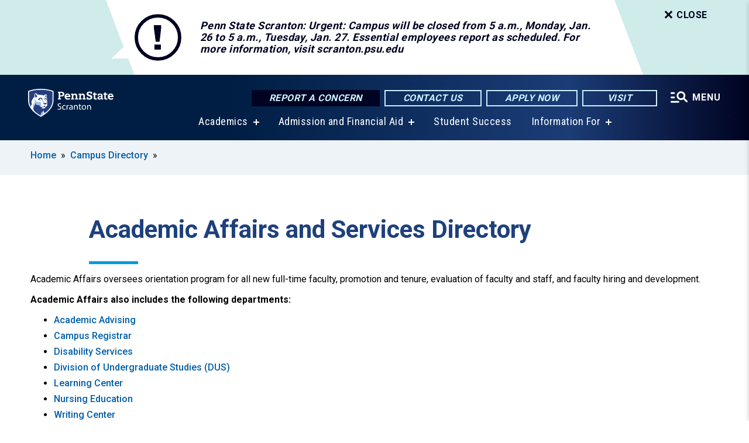

--- FILE ---
content_type: text/html; charset=UTF-8
request_url: https://scranton.psu.edu/directory/academic-affairs-and-services
body_size: 11177
content:
<!DOCTYPE html>
<html  lang="en" dir="ltr" prefix="content: http://purl.org/rss/1.0/modules/content/  dc: http://purl.org/dc/terms/  foaf: http://xmlns.com/foaf/0.1/  og: http://ogp.me/ns#  rdfs: http://www.w3.org/2000/01/rdf-schema#  schema: http://schema.org/  sioc: http://rdfs.org/sioc/ns#  sioct: http://rdfs.org/sioc/types#  skos: http://www.w3.org/2004/02/skos/core#  xsd: http://www.w3.org/2001/XMLSchema# ">
  <head>
    <meta charset="utf-8" />
<link rel="shortlink" href="https://scranton.psu.edu/directory/academic-affairs-and-services" />
<link rel="canonical" href="https://scranton.psu.edu/directory/academic-affairs-and-services" />
<meta property="og:site_name" content="Penn State Scranton" />
<meta property="og:url" content="https://scranton.psu.edu/directory/academic-affairs-and-services" />
<meta property="og:title" content="Academic Affairs and Services Directory" />
<meta name="Generator" content="Drupal 10 (https://www.drupal.org)" />
<meta name="MobileOptimized" content="width" />
<meta name="HandheldFriendly" content="true" />
<meta name="viewport" content="width=device-width, initial-scale=1.0" />
<meta property="description" content="Academic Affairs and Services Directory" />
<link rel="icon" href="/profiles/psucampus/themes/psu_sub/favicon.ico" type="image/vnd.microsoft.icon" />

    <title>Academic Affairs and Services Directory | Penn State Scranton</title>
    <link rel="stylesheet" media="all" href="/sites/scranton/files/css/css_Kf5fXoqt-KFO2bCVgvTTaf_GrCbz3QegUyqE8wLx-cA.css?delta=0&amp;language=en&amp;theme=psu_sub&amp;include=[base64]" />
<link rel="stylesheet" media="all" href="/sites/scranton/files/css/css_mXeg0PbWZDj-dOx_wGBfIOxG8PT2IPLxaKMrcHvnjQ0.css?delta=1&amp;language=en&amp;theme=psu_sub&amp;include=[base64]" />
<link rel="stylesheet" media="all" href="https://use.fontawesome.com/releases/v5.8.1/css/all.css" />

    
    <!-- Begin Google fonts -->
    <link href="//fonts.googleapis.com/css2?family=Roboto+Condensed:ital,wght@0,400;0,700;1,400;1,700&amp;family=Roboto+Slab:wght@100;300;400;500;700&amp;family=Roboto:wght@400;500;700;900&amp;family=Open+Sans:ital,wght@0,300;0,400;0,600;0,700;0,800;1,300;1,400;1,600;1,700;1,800" rel="stylesheet" />
    <!-- End Google fonts -->
    <!-- Google Tag Manager -->
    <script>(function(w,d,s,l,i){w[l]=w[l]||[];w[l].push({'gtm.start':
    new Date().getTime(),event:'gtm.js'});var f=d.getElementsByTagName(s)[0],
    j=d.createElement(s),dl=l!='dataLayer'?'&l='+l:'';j.async=true;j.src=
    '//www.googletagmanager.com/gtm.js?id='+i+dl;f.parentNode.insertBefore(j,f);
    })(window,document,'script','dataLayer','GTM-5PBZLJ  ');</script>
    <!-- End Google Tag Manager -->
  </head>
  <body class="path-directory has-glyphicons">
    <!-- Google Tag Manager (noscript) -->
    <noscript><iframe src="//www.googletagmanager.com/ns.html?id=GTM-5PBZLJ  "
    height="0" width="0" style="display:none;visibility:hidden"></iframe></noscript>
    <!-- End Google Tag Manager (noscript) -->
    <nav id="skip-link" aria-label="skip-link">
      <a href="#main-content" class="visually-hidden focusable skip-link">
        Skip to main content
      </a>
    </nav>
    
      <div class="dialog-off-canvas-main-canvas" data-off-canvas-main-canvas>
    
      <header>
    <div class="overlay"></div>
    <div class="header-wrap">
      <div id="alerts-wrap">
      </div>
      <nav id="navigation">
        <div class="container-psu-main">
          <div class="brand" id="brand">
            <a href="/" class="header-logo">
              <img src="/sites/scranton/files/logos/PSU_WSO_RGB_2C.svg" alt="Penn State Scranton" title="" id="header-logo">
            </a>
            <div class="header-buttons">
              <div class="btn-wrap">
                <a href="https://universityethics.psu.edu/reporting-at-penn-state" class="button hotline-button">Report a Concern</a>
                                    
        <a href="https://scranton.psu.edu/contact-us" class="button gradient-button cta-button">Contact Us</a>
        <a href="https://admissions.psu.edu/apply/" class="button gradient-button cta-button">Apply Now</a>
        <a href="https://scranton.psu.edu/visit-us" class="button gradient-button cta-button">Visit</a>
  


                                <div class="more-menu-buttons">
                  <button class="hamburger hamburger--arrow-r open-dialog" type="button">
                    <span class="hamburger-box">
                      <svg role="img" aria-label="Expand menu" viewBox="0 0 24 24" xmlns="http://www.w3.org/2000/svg" xmlns:xlink="http://www.w3.org/1999/xlink"><title id="Icon-navSearch-:R4qlnaja:">navSearch icon</title><path fill="#fff" d="M3.02171 18.2822C2.73223 18.2822 2.48957 18.1843 2.29374 17.9885C2.09791 17.7927 2 17.55 2 17.2605C2 16.9711 2.09791 16.7284 2.29374 16.5326C2.48957 16.3367 2.73223 16.2388 3.02171 16.2388H11.1954C11.4849 16.2388 11.7275 16.3367 11.9234 16.5326C12.1192 16.7284 12.2171 16.9711 12.2171 17.2605C12.2171 17.55 12.1192 17.7927 11.9234 17.9885C11.7275 18.1843 11.4849 18.2822 11.1954 18.2822H3.02171ZM3.02171 13.1737C2.73223 13.1737 2.48957 13.0758 2.29374 12.8799C2.09791 12.6841 2 12.4415 2 12.152C2 11.8625 2.09791 11.6198 2.29374 11.424C2.48957 11.2282 2.73223 11.1303 3.02171 11.1303H6.08685C6.37633 11.1303 6.61899 11.2282 6.81482 11.424C7.01064 11.6198 7.10856 11.8625 7.10856 12.152C7.10856 12.4415 7.01064 12.6841 6.81482 12.8799C6.61899 13.0758 6.37633 13.1737 6.08685 13.1737H3.02171ZM3.02171 8.06513C2.73223 8.06513 2.48957 7.96722 2.29374 7.77139C2.09791 7.57556 2 7.33291 2 7.04342C2 6.75394 2.09791 6.51128 2.29374 6.31545C2.48957 6.11963 2.73223 6.02171 3.02171 6.02171H6.08685C6.37633 6.02171 6.61899 6.11963 6.81482 6.31545C7.01064 6.51128 7.10856 6.75394 7.10856 7.04342C7.10856 7.33291 7.01064 7.57556 6.81482 7.77139C6.61899 7.96722 6.37633 8.06513 6.08685 8.06513H3.02171ZM14.2605 15.2171C12.8472 15.2171 11.6424 14.719 10.6462 13.7229C9.65006 12.7267 9.15198 11.5219 9.15198 10.1086C9.15198 8.69519 9.65006 7.49042 10.6462 6.49425C11.6424 5.49808 12.8472 5 14.2605 5C15.6739 5 16.8787 5.49808 17.8748 6.49425C18.871 7.49042 19.3691 8.69519 19.3691 10.1086C19.3691 10.6024 19.2967 11.092 19.152 11.5773C19.0072 12.0626 18.7901 12.5096 18.5006 12.9183L21.719 16.1367C21.9063 16.324 22 16.5624 22 16.8519C22 17.1413 21.9063 17.3797 21.719 17.567C21.5317 17.7544 21.2933 17.848 21.0038 17.848C20.7143 17.848 20.4759 17.7544 20.2886 17.567L17.0702 14.3487C16.6616 14.6381 16.2146 14.8553 15.7292 15C15.2439 15.1447 14.7544 15.2171 14.2605 15.2171ZM14.2605 13.1737C15.112 13.1737 15.8357 12.8757 16.4317 12.2797C17.0277 11.6837 17.3257 10.96 17.3257 10.1086C17.3257 9.25713 17.0277 8.53342 16.4317 7.93742C15.8357 7.34142 15.112 7.04342 14.2605 7.04342C13.4091 7.04342 12.6854 7.34142 12.0894 7.93742C11.4934 8.53342 11.1954 9.25713 11.1954 10.1086C11.1954 10.96 11.4934 11.6837 12.0894 12.2797C12.6854 12.8757 13.4091 13.1737 14.2605 13.1737Z"></path></svg>
                    </span>
                    <span class="more-text">MENU</span>
                  </button>
                </div>
              </div>
            </div>
                              <ul class="main-nav">
          <li class="has-submenu title-xx-small">
            <a href="/academics" data-drupal-link-system-path="node/3184">Academics</a>
              <div class="dropdown-content">
          <div class="submenu-links">
            <ul>
                                      <li class="menu_link title-xx-small">
                                <a href="/academics/degrees/associate" data-drupal-link-system-path="node/1674">Associate Degrees</a>
              </li>
                                      <li class="menu_link title-xx-small">
                                <a href="/academics/degrees/bachelors" data-drupal-link-system-path="node/1675">Bachelor&#039;s Degrees</a>
              </li>
                                      <li class="menu_link title-xx-small">
                                <a href="/academics/degrees/2-plus-2-degree-plan" data-drupal-link-system-path="node/1694">2 + 2 Degree Plan</a>
              </li>
                                      <li class="menu_link title-xx-small">
                                <a href="/academics/degrees/graduate" data-drupal-link-system-path="node/18546">Graduate Programs</a>
              </li>
                                      <li class="menu_link title-xx-small">
                                <a href="/academics/minors-programs" data-drupal-link-system-path="node/1676">Minors</a>
              </li>
                                      <li class="menu_link title-xx-small">
                                <a href="/academics/support" data-drupal-link-system-path="node/3278">Academic Resources</a>
              </li>
                                      <li class="menu_link title-xx-small">
                                <a href="/academics/undergraduate-research" data-drupal-link-system-path="node/1685">Undergraduate Research</a>
              </li>
                                      <li class="menu_link title-xx-small">
                                <a href="/academics/special-programs" data-drupal-link-system-path="node/1684">Special Programs</a>
              </li>
                        </ul>
          </div>
        </div>
          </li>
          <li class="has-submenu title-xx-small">
            <a href="/admission" data-drupal-link-system-path="node/3194">Admission and Financial Aid</a>
              <div class="dropdown-content">
          <div class="submenu-links">
            <ul>
                                      <li class="menu_link title-xx-small">
                                <a href="/visit-us" data-drupal-link-system-path="node/3286">Admission Events</a>
              </li>
                                      <li class="menu_link title-xx-small">
                                <a href="/admission/first-year-students" data-drupal-link-system-path="node/1929">First-Year Students</a>
              </li>
                                      <li class="menu_link title-xx-small">
                                <a href="/admission/transfer-students" data-drupal-link-system-path="node/1942">Transfer</a>
              </li>
                                      <li class="menu_link title-xx-small">
                                <a href="/welcome-international-students" data-drupal-link-system-path="node/6996">International Students</a>
              </li>
                                      <li class="menu_link title-xx-small">
                                <a href="/admission/adult-learner" data-drupal-link-system-path="node/1928">Adult Learners</a>
              </li>
                                      <li class="menu_link title-xx-small">
                                <a href="/accepted" data-drupal-link-system-path="node/1910">Accepted Students</a>
              </li>
                                      <li class="menu_link title-xx-small">
                                <a href="/admission/high-school-programs" data-drupal-link-system-path="node/1913">High School Programs</a>
              </li>
                                      <li class="menu_link title-xx-small">
                                <a href="/admission/veteran-military-students" data-drupal-link-system-path="node/9696">Veterans and Military</a>
              </li>
                                      <li class="menu_link title-xx-small">
                                <a href="/tuition-and-financial-aid" data-drupal-link-system-path="node/3281">Tuition and Financial Aid</a>
              </li>
                        </ul>
          </div>
        </div>
          </li>
          <li class="nobtn title-xx-small">
            <a href="/student-success-resources" data-drupal-link-system-path="node/23656">Student Success</a>
          </li>
          <li class="has-submenu title-xx-small">
            <a href="">Information For</a>
              <div class="dropdown-content">
          <div class="submenu-links">
            <ul>
                                      <li class="menu_link title-xx-small">
                                <a href="/prospective-students" data-drupal-link-system-path="node/3317">Prospective Students</a>
              </li>
                                      <li class="menu_link title-xx-small">
                                <a href="/new-students" title="Information for New Students" data-drupal-link-system-path="node/13266">New Students</a>
              </li>
                                      <li class="menu_link title-xx-small">
                                <a href="/accepted" data-drupal-link-system-path="node/1910">Accepted Students</a>
              </li>
                                      <li class="menu_link title-xx-small">
                                <a href="/current-students" data-drupal-link-system-path="node/3309">Current Students</a>
              </li>
                                      <li class="menu_link title-xx-small">
                                <a href="/welcome-international-students" data-drupal-link-system-path="node/6996">International Students</a>
              </li>
                                      <li class="menu_link title-xx-small">
                                <a href="/parents-families" data-drupal-link-system-path="node/3319">Parents &amp; Families</a>
              </li>
                                      <li class="menu_link title-xx-small">
                                <a href="/alumni-and-friends" data-drupal-link-system-path="node/3313">Alumni &amp; Development</a>
              </li>
                                      <li class="menu_link title-xx-small">
                                <a href="/faculty-staff" data-drupal-link-system-path="node/3320">Faculty &amp; Staff</a>
              </li>
                                      <li class="menu_link title-xx-small">
                                <a href="/admission/veteran-military-students" data-drupal-link-system-path="node/9696">Veterans &amp;  Military</a>
              </li>
                                      <li class="menu_link title-xx-small">
                                <a href="/business-development-community-outreach" data-drupal-link-system-path="node/3325">Workforce &amp; Entrepreneurs</a>
              </li>
                        </ul>
          </div>
        </div>
          </li>
    </ul>


                      </div>
        </div>
      </nav>
    </div>
        <div class="dialog full-menu-wrap" role="dialog" aria-labelledby="dialog-title" aria-describedby="dialog-description" inert>
      <div id="dialog-title" class="sr-only">Full site navigation menu</div>
      <p id="dialog-description" class="sr-only">This dialog contains the full navigation menu for this site.</p>
      <nav class="full-menu">
        <a href="/" class="full-menu-mark"><img src="/sites/scranton/files/logos/PSU_WSO_RGB_2C_M.svg" alt="Penn State Scranton" title="" /></a>
        <button class="full-menu-close close-dialog icon-cancel" aria-label="Close Navigation"><span>Close</span></button>
                  <div class="search-block-form google-cse block block-search block-search-form-block" data-drupal-selector="search-block-form" novalidate="novalidate" id="block-search-form" role="search">
  
    
        
  <form block="block-search-form" action="/search/cse" method="get" id="search-block-form" accept-charset="UTF-8" class="search-form">
    <div class="form-item js-form-item form-type-search js-form-type-search form-item-keys js-form-item-keys form-no-label form-group">
      <label for="edit-keys" class="control-label sr-only">Search</label>
  
  
  <div class="input-group"><input title="Enter the terms you wish to search for." data-drupal-selector="edit-keys" class="form-search form-control" placeholder="Search" type="search" id="edit-keys" name="keys" value="" size="10" maxlength="128" /><span class="input-group-btn"><button type="submit" value="Search" class="button js-form-submit form-submit btn-primary btn icon-only"><span class="sr-only">Search</span><span class="icon glyphicon glyphicon-search" aria-hidden="true"></span></button></span></div>

  
  
      <div id="edit-keys--description" class="description help-block">
      Enter the terms you wish to search for.
    </div>
  </div>
<div class="form-actions form-group js-form-wrapper form-wrapper" data-drupal-selector="edit-actions" id="edit-actions"></div>

    <div class="search-type clearfix">
      <fieldset>
        <legend class="element-invisible">Search type:</legend>
        <div id="search-type" class="form-radios">
          <div class="form-item form-type-radio form-item-search-type">
            <input type="radio" id="-search-type-campussite" name="search_type" value="/search/cse"
              checked class="form-radio search-type-campussite">
            <label class="option" for="-search-type-campussite">Penn State Scranton</label>
          </div>
          <div class="form-item form-type-radio form-item-search-type">
            <input type="radio" id="-search-type-campus-people" name="search_type" value="/campus-directory/results"
               class="form-radio search-type-campus-people">
            <label class="option" for="-search-type-campus-people">Campus Directory </label>
          </div>
          <div class="form-item"></div>
          <div class="form-item form-type-radio form-item-search-type">
            <input type="radio" id="-search-type-wwwpsuedu" name="search_type" value="/search/all"
               class="form-radio search-type-wwwpsuedu">
            <label class="option" for="-search-type-wwwpsuedu">Penn State (all websites)</label>
          </div>
          <div class="form-item form-type-radio form-item-search-type">
            <input type="radio" id="-search-type-people" name="search_type" value="https://directory.psu.edu/?userId="
               class="form-radio search-type-people">
            <label class="option" for="-search-type-people">Penn State Directory </label>
          </div>
        </div>
      </fieldset>
    </div>
  </form>

  </div>

                <div class="cta-container">
          <div class="wrap-cta">
            <a href="https://universityethics.psu.edu/reporting-at-penn-state" class="button hotline-button">Report a Concern</a>
                          
        <a href="https://scranton.psu.edu/contact-us" class="button gradient-button cta-button">Contact Us</a>
        <a href="https://admissions.psu.edu/apply/" class="button gradient-button cta-button">Apply Now</a>
        <a href="https://scranton.psu.edu/visit-us" class="button gradient-button cta-button">Visit</a>
  


                      </div>
        </div>
                      <ul class="main-nav">
          <li class="has-submenu title-small">
            <a href="/penn-state-scranton" data-drupal-link-system-path="node/3199">This is Penn State Scranton</a>
              <div class="dropdown-content">
          <div class="submenu-links">
            <ul>
                                      <li class="menu_link title-xx-small">
                                <a href="/penn-state-scranton/chancellors-welcome" data-drupal-link-system-path="node/1653">Chancellor&#039;s Welcome</a>
              </li>
                                      <li class="menu_link title-xx-small">
                                <a href="/penn-state-scranton/campus-leadership" data-drupal-link-system-path="node/2155">Campus Leadership</a>
              </li>
                                      <li class="menu_link title-xx-small">
                                <a href="https://scranton.psu.edu/advisory-board">Advisory Board</a>
              </li>
                                      <li class="menu_link title-xx-small">
                                <a href="/penn-state-scranton/history" data-drupal-link-system-path="node/2153">Campus History</a>
              </li>
                                      <li class="menu_link title-xx-small">
                                <a href="/penn-state-scranton/economic-community-contribution" data-drupal-link-system-path="node/9426">Economic and Community Contribution</a>
              </li>
                                      <li class="menu_link title-xx-small">
                                <a href="/penn-state-scranton/mission-goals" data-drupal-link-system-path="node/2196">Mission and Goals</a>
              </li>
                                      <li class="menu_link title-xx-small">
                                <a href="/penn-state-scranton/quick-facts" data-drupal-link-system-path="node/2159">Quick Facts</a>
              </li>
                        </ul>
          </div>
        </div>
          </li>
          <li class="has-submenu title-small">
            <a href="/academics" data-drupal-link-system-path="node/3184">Academics</a>
              <div class="dropdown-content">
          <div class="submenu-links">
            <ul>
                                      <li class="menu_link title-xx-small">
                                <a href="/academics/degrees/bachelors" data-drupal-link-system-path="node/1675">Bachelor&#039;s Degrees</a>
              </li>
                                      <li class="menu_link title-xx-small">
                                <a href="/academics/degrees/associate" data-drupal-link-system-path="node/1674">Associate Degrees</a>
              </li>
                                      <li class="menu_link title-xx-small">
                                <a href="/academics/degrees/2-plus-2-degree-plan" data-drupal-link-system-path="node/1694">2+2 Degree Programs</a>
              </li>
                                      <li class="menu_link title-xx-small">
                                <a href="https://scranton.psu.edu/academics/degrees/graduate">Graduate Programs and Courses</a>
              </li>
                                      <li class="menu_link title-xx-small">
                                <a href="/academics/minors-programs" data-drupal-link-system-path="node/1676">Minors</a>
              </li>
                                      <li class="menu_link title-xx-small">
                                <a href="/academics/special-programs" data-drupal-link-system-path="node/1684">Special Programs</a>
              </li>
                                      <li class="menu_link title-xx-small">
                                <a href="/academics/support" data-drupal-link-system-path="node/3278">Academic Support</a>
              </li>
                                      <li class="menu_link title-xx-small">
                                <a href="/academics/undergraduate-research" data-drupal-link-system-path="node/1685">Undergraduate Research</a>
              </li>
                        </ul>
          </div>
        </div>
          </li>
          <li class="has-submenu title-small">
            <a href="/admission" title="Admissions" data-drupal-link-system-path="node/3194">Admission</a>
              <div class="dropdown-content">
          <div class="submenu-links">
            <ul>
                                      <li class="menu_link title-xx-small">
                                <a href="/admission/become-penn-stater" data-drupal-link-system-path="node/13746">Become a Penn Stater</a>
              </li>
                                      <li class="menu_link title-xx-small">
                                <a href="/admission/first-year-students" data-drupal-link-system-path="node/1929">First-Year Students</a>
              </li>
                                      <li class="menu_link title-xx-small">
                                <a href="/admission/transfer-students" data-drupal-link-system-path="node/1942">Transfer Students</a>
              </li>
                                      <li class="menu_link title-xx-small">
                                <a href="/welcome-international-students" data-drupal-link-system-path="node/6996">International Students</a>
              </li>
                                      <li class="menu_link title-xx-small">
                                <a href="/admission/adult-learner" data-drupal-link-system-path="node/1928">Adult Learners</a>
              </li>
                                      <li class="menu_link title-xx-small">
                                <a href="/admission/high-school-programs" data-drupal-link-system-path="node/1913">High School Programs</a>
              </li>
                                      <li class="menu_link title-xx-small">
                                <a href="/admission/veteran-military-students" data-drupal-link-system-path="node/9696">Veterans and Military</a>
              </li>
                                      <li class="menu_link title-xx-small">
                                <a href="/accepted" data-drupal-link-system-path="node/1910">Accepted Students</a>
              </li>
                        </ul>
          </div>
        </div>
          </li>
          <li class="has-submenu title-small">
            <a href="/tuition-and-financial-aid" data-drupal-link-system-path="node/3281">Tuition &amp; Financial Aid</a>
              <div class="dropdown-content">
          <div class="submenu-links">
            <ul>
                                      <li class="menu_link title-xx-small">
                                <a href="/financial-aid" data-drupal-link-system-path="node/2010">Financial Aid</a>
              </li>
                                      <li class="menu_link title-xx-small">
                                <a href="/financial-aid/scholarships-awards" data-drupal-link-system-path="node/1683">Scholarships and Awards</a>
              </li>
                                      <li class="menu_link title-xx-small">
                                <a href="/tuition-information" data-drupal-link-system-path="node/3342">Tuition Information</a>
              </li>
                                      <li class="menu_link title-xx-small">
                                <a href="/tuition-information/billing-and-payments" data-drupal-link-system-path="node/2199">Billing and Payments</a>
              </li>
                        </ul>
          </div>
        </div>
          </li>
          <li class="has-submenu title-small">
            <a href="/student-life" data-drupal-link-system-path="node/3300">Student Life</a>
              <div class="dropdown-content">
          <div class="submenu-links">
            <ul>
                                      <li class="menu_link title-xx-small">
                                <a href="/student-life/student-activities" data-drupal-link-system-path="node/2217">Activities and Events</a>
              </li>
                                      <li class="menu_link title-xx-small">
                                <a href="/student-life/student-activities/clubs-and-organizations" data-drupal-link-system-path="node/2271">Clubs and Organizations</a>
              </li>
                        </ul>
          </div>
        </div>
          </li>
          <li class="has-submenu title-small">
            <a href="/business-development-community-outreach" data-drupal-link-system-path="node/3325">Community Outreach</a>
              <div class="dropdown-content">
          <div class="submenu-links">
            <ul>
                                      <li class="menu_link title-xx-small">
                                <a href="/business-development-community-outreach/options/career-professional-development" data-drupal-link-system-path="node/2050">Career &amp; Professional Development</a>
              </li>
                                      <li class="menu_link title-xx-small">
                                <a href="/business-development-community-outreach/options/industry-focused" data-drupal-link-system-path="node/7936">Industry Focused Courses and Credentials</a>
              </li>
                                      <li class="menu_link title-xx-small">
                                <a href="/business-development-community-outreach/options/corporate-training" data-drupal-link-system-path="node/2051">Corporate Training Programs</a>
              </li>
                                      <li class="menu_link title-xx-small">
                                <a href="/business-development-community-outreach/options/certificate-programs" data-drupal-link-system-path="node/2042">Certificate Programs</a>
              </li>
                                      <li class="menu_link title-xx-small">
                                <a href="/business-development-community-outreach/options/youth-programs" data-drupal-link-system-path="node/2053">Youth Programs</a>
              </li>
                        </ul>
          </div>
        </div>
          </li>
          <li class="nobtn title-small">
            <a href="http://www.psuscrantonathletics.com/landing/index" target="_blank">Athletics</a>
          </li>
    </ul>


                <div class="links-menus">
          <div class="audience-menu">
                                      <h4 class="title-xx-small">Find Information For:</h4>
                
              <ul block="block-psu-sub-information-menu" class="menu">
              <li class="title-small">
        <a href="/prospective-students" data-drupal-link-system-path="node/3317">Prospective Students</a>
              </li>
          <li class="title-small">
        <a href="/new-students" title="Information for New Students" data-drupal-link-system-path="node/13266">New Students</a>
              </li>
          <li class="title-small">
        <a href="/accepted" data-drupal-link-system-path="node/1910">Accepted Students</a>
              </li>
          <li class="title-small">
        <a href="/current-students" data-drupal-link-system-path="node/3309">Current Students</a>
              </li>
          <li class="title-small">
        <a href="/welcome-international-students" data-drupal-link-system-path="node/6996">International Students</a>
              </li>
          <li class="title-small">
        <a href="/parents-families" data-drupal-link-system-path="node/3319">Parents &amp; Families</a>
              </li>
          <li class="title-small">
        <a href="/alumni-and-friends" data-drupal-link-system-path="node/3313">Alumni &amp; Development</a>
              </li>
          <li class="title-small">
        <a href="/faculty-staff" data-drupal-link-system-path="node/3320">Faculty &amp; Staff</a>
              </li>
          <li class="title-small">
        <a href="/admission/veteran-military-students" data-drupal-link-system-path="node/9696">Veterans &amp;  Military</a>
              </li>
          <li class="title-small">
        <a href="/business-development-community-outreach" data-drupal-link-system-path="node/3325">Workforce &amp; Entrepreneurs</a>
              </li>
          <li class="title-small">
        <a href="/business-development-community-outreach/options/youth-programs" data-drupal-link-system-path="node/2053">Youth Programs and Summer Camps</a>
              </li>
        </ul>
  



                      </div>
          <div class="helpful-links-menu">
                                      <h4 class="title-xx-small">Helpful Links</h4>
                
              <ul block="block-psu-sub-helpful-links-menu" class="menu">
              <li class="title-x-small">
        <a href="/bookstore" data-drupal-link-system-path="node/2168">Bookstore</a>
              </li>
          <li class="title-x-small">
        <a href="/events-and-calendars" data-drupal-link-system-path="node/2151">Campus Calendars</a>
              </li>
          <li class="title-x-small">
        <a href="/directions" data-drupal-link-system-path="node/2157">Campus Map and Directions to Campus</a>
              </li>
          <li class="title-x-small">
        <a href="/commencement-ceremonies" data-drupal-link-system-path="node/8361">Commencement 2026</a>
              </li>
          <li class="title-x-small">
        <a href="https://scranton.psu.edu/contact-us">Contact us</a>
              </li>
          <li class="title-x-small">
        <a href="/giving" data-drupal-link-system-path="node/2135">Giving</a>
              </li>
          <li class="title-x-small">
        <a href="/student-success-resources" data-drupal-link-system-path="node/23656">Student Success</a>
              </li>
          <li class="title-x-small">
        <a href="https://snitsupport.psu.edu/contact-sn-it-support/" target="_blank">Tech Support</a>
              </li>
          <li class="title-x-small">
        <a href="https://sites.psu.edu/scrantonviewbook/" target="_blank">Viewbook</a>
              </li>
        </ul>
  



                      </div>
        </div>
        <div class="social-menu">
                                <h4 class="title-x-small">Connect With Us</h4>
            <section id="block-header-social-media-block" class="block block-psucampus-core block-social-media-block clearfix">
  
    

      <div class="content social-icon-wrapper"><ul class="social-share-list"><li class="social-share-list__item"><a href="https://www.facebook.com/PennStateScranton/" class="prototype-icon prototype-icon-social-facebook" title="facebook"><span class="social-icon-text">facebook</span></a></li><li class="social-share-list__item"><a href="https://twitter.com/PennStateSN" class="prototype-icon prototype-icon-social-twitter" title="x (formally twitter)"><span class="social-icon-text">x (formally twitter)</span></a></li><li class="social-share-list__item"><a href="https://www.flickr.com/photos/pennstateworthingtonscranton/sets" class="prototype-icon prototype-icon-social-flickr" title="flickr"><span class="social-icon-text">flickr</span></a></li><li class="social-share-list__item"><a href="https://www.youtube.com/user/WorthingtonScranton" class="prototype-icon prototype-icon-social-youtube" title="youtube"><span class="social-icon-text">youtube</span></a></li><li class="social-share-list__item"><a href="https://www.instagram.com/pennstatescranton/" class="prototype-icon prototype-icon-social-instagram" title="instagram"><span class="social-icon-text">instagram</span></a></li></ul></div>
  </section>


                  </div>
      </nav>
    </div>
      </header>
  
  <section id="preface-outer-wrapper" class="outer-wrapper clearfix" role="main" aria-label="features">
    <div id="preface-layout" class="preface-layout inner-wrapper clearfix">
      <div id="preface-first" class="region--preface-first">
          <div class="region region-preface-first">
    <section id="block-psu-sub-breadcrumbs" class="block block-system block-system-breadcrumb-block">
        <ol class="breadcrumb">
          <li >
                  <a href="/">Home</a>
              </li>
          <li >
                  <a href="/campus-directory">Campus Directory</a>
              </li>
      </ol>

  </section>


  </div>

      </div>
    </div>
  </section>
  



    
  <div role="main" class="main-container container js-quickedit-main-content">
    <div id="main-layout" class="main-layout inner-wrapper clearfix">
      <div class="row main-layout-row">
                                              <div class="col-sm-12 no-sidebars" id="heading">
                <div class="region region-header">
    <div data-drupal-messages-fallback class="hidden"></div>
  <div id="page-title-wrapper" role="main" aria-label="title">
  
      <h1 class="page-header">Academic Affairs and Services Directory</h1>
    
</div>


  </div>

            </div>
                  
                        
        <section class="col-sm-12 no-sidebars">

                                              
                      
                                <a id="main-content"></a>
              <div class="region region-content">
      <div class="view view-directory-groups view-id-directory_groups view-display-id-not_grouped js-view-dom-id-bd09bfb0bcfc3bc2fd03a309bbecb87b79ab35ac8c657dbbe13eaee623c9a558">
  
    
          <div class="attachment attachment-before">
      <p>Academic Affairs oversees orientation program for all new full-time faculty, promotion and tenure, evaluation of faculty and staff, and faculty hiring and development.</p>

<p><strong>Academic Affairs also includes the following departments:</strong></p>

<ul title="Division of Undergraduate Studies">
	<li><a data-entity-substitution="canonical" data-entity-type="node" data-entity-uuid="2f44efcc-7655-4e0e-a327-a4af1e9c8d79" href="https://scranton.psu.edu/academic-advising">Academic Advising</a></li>
	<li><a href="https://scranton.psu.edu/registrar-and-records-office" title="Registrar's Office">Campus Registrar</a></li>
	<li><a data-entity-substitution="canonical" data-entity-type="node" data-entity-uuid="5de51369-7e2c-4b5c-b205-f5d66d9621a6" href="https://scranton.psu.edu/student-services/disability">Disability Services</a></li>
	<li><a href="https://scranton.psu.edu/division-undergraduate-studies" title="DUS office">Division of Undergraduate Studies (DUS)</a></li>
	<li><a href="https://scranton.psu.edu/learning-center" title="Learning Assistance Center">Learning Center</a></li>
	<li><a href="https://scranton.psu.edu/nursing">Nursing Education</a></li>
	<li><a data-entity-substitution="canonical" data-entity-type="node" data-entity-uuid="bfe7ff41-80bd-4f28-a2ba-077982f3e80b" href="https://scranton.psu.edu/writing-center">Writing Center</a></li>
</ul>

<p>Location: Room&nbsp;7, Dawson Building<br />
Phone: 570-963-2510</p>

    </div>
  
      <div class="view-content">
          <div class="views-view-grid horizontal cols-2 clearfix">
            <div class="views-row clearfix row-1">
                  <div class="views-col col-1">
<article about="/person/margret-hatch" class="node person node-person teaser clearfix">
  <div class="views-field views-field-field-image">
    <div class="field-content">
      
            <div class="field field--name-field-image field--type-image field--label-hidden field--item">  <img loading="lazy" src="/sites/scranton/files/styles/person_headshot/public/2025-09/meg-hatch-57.jpg?itok=UNjtF5WH" width="480" height="720" alt="smiling meg hatch" typeof="foaf:Image" class="img-responsive" />


</div>
      
    </div>
  </div>
  <div class="views-field views-field-title">
    <h2 class="field-content">
      <a href="/person/margret-hatch">
<span>Meg Hatch, PhD</span>
</a>
    </h2>
      </div>
  <div class="views-field views-field-person-role">
    <div class="field-content">
      
      <div class="field field--name-field-person-role field--type-entity-reference-revisions field--label-hidden field--items">
              <div class="field--item">  <div class="paragraph paragraph--type--person-role paragraph--view-mode--default">
          Interim Director of Academic Affairs, <a href="/directory/academic-affairs-and-services" class="directory-group-link">Academic Affairs and Services</a>
      </div>
</div>
              <div class="field--item">  <div class="paragraph paragraph--type--person-role paragraph--view-mode--default">
          Associate Professor, Biology
      </div>
</div>
              <div class="field--item">  <div class="paragraph paragraph--type--person-role paragraph--view-mode--default">
          Honors Program Coordinator
      </div>
</div>
              <div class="field--item"></div>
          </div>
  
    </div>
  </div>
  <div class="views-field views-field-email">
    <div class="field-content">
      
            <div class="field field--name-field-email field--type-email field--label-hidden field--item"><a href="/cdn-cgi/l/email-protection#dcb1b5b4edec9cacafa9f2b9b8a9"><span class="__cf_email__" data-cfemail="432e2a2b7273033330366d262736">[email&#160;protected]</span></a></div>
      
    </div>
  </div>
  <div class="views-field views-field-phone-number">
    <div class="field-content">
      
            <div class="field field--name-field-phone-number field--type-string field--label-hidden field--item"><div class="phone"><a href="tel:+1-570-963-2529 or 570-963-2510">570-963-2529 or 570-963-2510</a></div>
</div>
      
    </div>
  </div>
  <div class="views-field views-field-building-name">
    <div class="field-content">
      
            <div class="field field--name-field-building-name field--type-string field--label-hidden field--item"><div class="office-location">Dawson Building, 7</div>
</div>
      
    </div>
  </div>
</article>
</div>
                  <div class="views-col col-2">
<article about="/person/allison-burns" class="node person node-person teaser clearfix">
  <div class="views-field views-field-field-image">
    <div class="field-content">
      
            <div class="field field--name-field-image field--type-image field--label-hidden field--item">  <img loading="lazy" src="/sites/scranton/files/styles/person_headshot/public/burns.jpg?itok=gIQfky58" width="480" height="640" alt="Allison Burns" typeof="foaf:Image" class="img-responsive" />


</div>
      
    </div>
  </div>
  <div class="views-field views-field-title">
    <h2 class="field-content">
      <a href="/person/allison-burns">
<span>Allison Burns</span>
</a>
    </h2>
      </div>
  <div class="views-field views-field-person-role">
    <div class="field-content">
      
      <div class="field field--name-field-person-role field--type-entity-reference-revisions field--label-hidden field--items">
              <div class="field--item">  <div class="paragraph paragraph--type--person-role paragraph--view-mode--default">
          Campus Registrar, Academic Affairs
      </div>
</div>
          </div>
  
    </div>
  </div>
  <div class="views-field views-field-email">
    <div class="field-content">
      
            <div class="field field--name-field-email field--type-email field--label-hidden field--item"><a href="/cdn-cgi/l/email-protection#9bfaf7f9aaafabdbebe8eeb5feffee"><span class="__cf_email__" data-cfemail="d5b4b9b7e4e1e595a5a6a0fbb0b1a0">[email&#160;protected]</span></a></div>
      
    </div>
  </div>
  <div class="views-field views-field-phone-number">
    <div class="field-content">
      
    </div>
  </div>
  <div class="views-field views-field-building-name">
    <div class="field-content">
      
            <div class="field field--name-field-building-name field--type-string field--label-hidden field--item"><div class="office-location">Dawson Building, 8</div>
</div>
      
    </div>
  </div>
</article>
</div>
              </div>
          <div class="views-row clearfix row-2">
                  <div class="views-col col-1">
<article about="/person/antonia-cerda-bevan" class="node person node-person teaser clearfix">
  <div class="views-field views-field-field-image">
    <div class="field-content">
      
            <div class="field field--name-field-image field--type-image field--label-hidden field--item">  <img loading="lazy" src="/sites/scranton/files/styles/person_headshot/public/antonia-cerda-bevan.jpg?itok=o_79bybp" width="480" height="720" alt="headshot of smiling Antonia Cerda-Bevan" typeof="foaf:Image" class="img-responsive" />


</div>
      
    </div>
  </div>
  <div class="views-field views-field-title">
    <h2 class="field-content">
      <a href="/person/antonia-cerda-bevan">
<span>Antonia Cerda-Bevan</span>
</a>
    </h2>
      </div>
  <div class="views-field views-field-person-role">
    <div class="field-content">
      
      <div class="field field--name-field-person-role field--type-entity-reference-revisions field--label-hidden field--items">
              <div class="field--item">  <div class="paragraph paragraph--type--person-role paragraph--view-mode--default">
          Assistant Director, Academic Advising
      </div>
</div>
              <div class="field--item"></div>
          </div>
  
    </div>
  </div>
  <div class="views-field views-field-email">
    <div class="field-content">
      
            <div class="field field--name-field-email field--type-email field--label-hidden field--item"><a href="/cdn-cgi/l/email-protection#fc9d8a9fcac9cccfbc8c8f89d2999889"><span class="__cf_email__" data-cfemail="4524332673707576053536306b202130">[email&#160;protected]</span></a></div>
      
    </div>
  </div>
  <div class="views-field views-field-phone-number">
    <div class="field-content">
      
            <div class="field field--name-field-phone-number field--type-string field--label-hidden field--item"><div class="phone"><a href="tel:+1-570-963-2686">570-963-2686</a></div>
</div>
      
    </div>
  </div>
  <div class="views-field views-field-building-name">
    <div class="field-content">
      
            <div class="field field--name-field-building-name field--type-string field--label-hidden field--item"><div class="office-location">Hawk Student Success Center, Study Learning Center, 16</div>
</div>
      
    </div>
  </div>
</article>
</div>
                  <div class="views-col col-2">
<article about="/person/meghan-cruciani" class="node person node-person teaser clearfix">
  <div class="views-field views-field-field-image">
    <div class="field-content">
      
            <div class="field field--name-field-image field--type-image field--label-hidden field--item">  <img loading="lazy" src="/sites/scranton/files/styles/person_headshot/public/meghan-cruciani.jpg?itok=3yF3zwdQ" width="240" height="320" alt="headshot of Meghan Cruciani" typeof="foaf:Image" class="img-responsive" />


</div>
      
    </div>
  </div>
  <div class="views-field views-field-title">
    <h2 class="field-content">
      <a href="/person/meghan-cruciani">
<span>Meghan Cruciani</span>
</a>
    </h2>
      </div>
  <div class="views-field views-field-person-role">
    <div class="field-content">
      
      <div class="field field--name-field-person-role field--type-entity-reference-revisions field--label-hidden field--items">
              <div class="field--item">  <div class="paragraph paragraph--type--person-role paragraph--view-mode--default">
          Associate Director of Academic Advising, <a href="/directory/academic-affairs-and-services/academic-advising" class="directory-group-link">Academic Advising</a>
      </div>
</div>
              <div class="field--item"></div>
          </div>
  
    </div>
  </div>
  <div class="views-field views-field-email">
    <div class="field-content">
      
            <div class="field field--name-field-email field--type-email field--label-hidden field--item"><a href="/cdn-cgi/l/email-protection#cda0b5aefef88dbdbeb8e3a8a9b8"><span class="__cf_email__" data-cfemail="f39e8b90c0c6b3838086dd969786">[email&#160;protected]</span></a></div>
      
    </div>
  </div>
  <div class="views-field views-field-phone-number">
    <div class="field-content">
      
            <div class="field field--name-field-phone-number field--type-string field--label-hidden field--item"><div class="phone"><a href="tel:+1-570 963 2686 ">570 963 2686 </a></div>
</div>
      
    </div>
  </div>
  <div class="views-field views-field-building-name">
    <div class="field-content">
      
            <div class="field field--name-field-building-name field--type-string field--label-hidden field--item"><div class="office-location">Hawk Student Success Center, Study Learning Center, 20</div>
</div>
      
    </div>
  </div>
</article>
</div>
              </div>
          <div class="views-row clearfix row-3">
                  <div class="views-col col-1">
<article about="/person/blair-cutright" class="node person node-person teaser clearfix">
  <div class="views-field views-field-field-image">
    <div class="field-content">
      
            <div class="field field--name-field-image field--type-image field--label-hidden field--item">  <img loading="lazy" src="/sites/scranton/files/styles/person_headshot/public/2025-10/blair-cutright-img_9346-web.jpg?itok=uVcfv0Eo" width="480" height="720" alt="headshot of Blair Cutright" typeof="foaf:Image" class="img-responsive" />


</div>
      
    </div>
  </div>
  <div class="views-field views-field-title">
    <h2 class="field-content">
      <a href="/person/blair-cutright">
<span>Blair J. Cutright, MS</span>
</a>
    </h2>
      </div>
  <div class="views-field views-field-person-role">
    <div class="field-content">
      
      <div class="field field--name-field-person-role field--type-entity-reference-revisions field--label-hidden field--items">
              <div class="field--item">  <div class="paragraph paragraph--type--person-role paragraph--view-mode--default">
          Disability and Learning Services Specialist, <a href="/directory/academic-affairs-and-services/disability-services" class="directory-group-link">Disability Services</a>
      </div>
</div>
              <div class="field--item">  <div class="paragraph paragraph--type--person-role paragraph--view-mode--default">
          Interim Associate Director, <a href="/directory/academic-affairs-and-services/learning-writing-center" class="directory-group-link">Learning and Writing Center</a>
      </div>
</div>
          </div>
  
    </div>
  </div>
  <div class="views-field views-field-email">
    <div class="field-content">
      
            <div class="field field--name-field-email field--type-email field--label-hidden field--item"><a href="/cdn-cgi/l/email-protection#ccaea6affafffaf98cbcbfb9e2a9a8b9"><span class="__cf_email__" data-cfemail="a5c7cfc693969390e5d5d6d08bc0c1d0">[email&#160;protected]</span></a></div>
      
    </div>
  </div>
  <div class="views-field views-field-phone-number">
    <div class="field-content">
      
            <div class="field field--name-field-phone-number field--type-string field--label-hidden field--item"><div class="phone"><a href="tel:+1-570-963-2678">570-963-2678</a></div>
</div>
      
    </div>
  </div>
  <div class="views-field views-field-building-name">
    <div class="field-content">
      
            <div class="field field--name-field-building-name field--type-string field--label-hidden field--item"><div class="office-location">Hawk Student Success Center, Study Learning Center, 13</div>
</div>
      
    </div>
  </div>
</article>
</div>
                  <div class="views-col col-2">
<article about="/person/brittany-dougherty" class="node person node-person teaser clearfix">
  <div class="views-field views-field-field-image">
    <div class="field-content">
      
            <div class="field field--name-field-image field--type-image field--label-hidden field--item">  <img loading="lazy" src="/sites/scranton/files/styles/person_headshot/public/brittany-baronski-website.jpg?itok=uXO-54Gv" width="256" height="384" alt="smiling Brittany Dougherty headshot" typeof="foaf:Image" class="img-responsive" />


</div>
      
    </div>
  </div>
  <div class="views-field views-field-title">
    <h2 class="field-content">
      <a href="/person/brittany-dougherty">
<span>Brittany Dougherty</span>
</a>
    </h2>
      </div>
  <div class="views-field views-field-person-role">
    <div class="field-content">
      
      <div class="field field--name-field-person-role field--type-entity-reference-revisions field--label-hidden field--items">
              <div class="field--item">  <div class="paragraph paragraph--type--person-role paragraph--view-mode--default">
          Administrative Support Assistant, Academic Affairs
      </div>
</div>
              <div class="field--item"></div>
              <div class="field--item"></div>
          </div>
  
    </div>
  </div>
  <div class="views-field views-field-email">
    <div class="field-content">
      
            <div class="field field--name-field-email field--type-email field--label-hidden field--item"><a href="/cdn-cgi/l/email-protection#9bf9f0f9aeaea3afdbebe8eeb5feffee"><span class="__cf_email__" data-cfemail="e6848d84d3d3ded2a6969593c8838293">[email&#160;protected]</span></a></div>
      
    </div>
  </div>
  <div class="views-field views-field-phone-number">
    <div class="field-content">
      
            <div class="field field--name-field-phone-number field--type-string field--label-hidden field--item"><div class="phone"><a href="tel:+1-570-963-2689">570-963-2689</a></div>
</div>
      
    </div>
  </div>
  <div class="views-field views-field-building-name">
    <div class="field-content">
      
            <div class="field field--name-field-building-name field--type-string field--label-hidden field--item"><div class="office-location">Hawk Student Success Center, Study Learning Center, 17</div>
</div>
      
    </div>
  </div>
</article>
</div>
              </div>
          <div class="views-row clearfix row-4">
                  <div class="views-col col-1">
<article about="/person/karen-gallia" class="node person node-person teaser clearfix">
  <div class="views-field views-field-field-image">
    <div class="field-content">
      
            <div class="field field--name-field-image field--type-image field--label-hidden field--item">  <img loading="lazy" src="/sites/scranton/files/styles/person_headshot/public/2025-09/gallia-karen-480x587.png?itok=Cn80A8WY" width="480" height="587" alt="Karen Gallia headshot" typeof="foaf:Image" class="img-responsive" />


</div>
      
    </div>
  </div>
  <div class="views-field views-field-title">
    <h2 class="field-content">
      <a href="/person/karen-gallia">
<span>Karen Gallia</span>
</a>
    </h2>
      </div>
  <div class="views-field views-field-person-role">
    <div class="field-content">
      
      <div class="field field--name-field-person-role field--type-entity-reference-revisions field--label-hidden field--items">
              <div class="field--item">  <div class="paragraph paragraph--type--person-role paragraph--view-mode--default">
          Assistant to the Director of Academic Affairs, <a href="/directory/academic-affairs-and-services" class="directory-group-link">Academic Affairs and Services</a>
      </div>
</div>
              <div class="field--item"></div>
          </div>
  
    </div>
  </div>
  <div class="views-field views-field-email">
    <div class="field-content">
      
            <div class="field field--name-field-email field--type-email field--label-hidden field--item"><a href="/cdn-cgi/l/email-protection#e2898385d6d0a2929197cc878697"><span class="__cf_email__" data-cfemail="117a70762523516162643f747564">[email&#160;protected]</span></a></div>
      
    </div>
  </div>
  <div class="views-field views-field-phone-number">
    <div class="field-content">
      
            <div class="field field--name-field-phone-number field--type-string field--label-hidden field--item"><div class="phone"><a href="tel:+1-570-963-2507">570-963-2507</a></div>
</div>
      
    </div>
  </div>
  <div class="views-field views-field-building-name">
    <div class="field-content">
      
            <div class="field field--name-field-building-name field--type-string field--label-hidden field--item"><div class="office-location">Dawson Building, 7</div>
</div>
      
    </div>
  </div>
</article>
</div>
                  <div class="views-col col-2">
<article about="/person/suzanne-morgan" class="node person node-person teaser clearfix">
  <div class="views-field views-field-field-image">
    <div class="field-content">
      
            <div class="field field--name-field-image field--type-image field--label-hidden field--item">  <img loading="lazy" src="/sites/scranton/files/styles/person_headshot/public/morgan.jpg?itok=Yn56aLZa" width="480" height="640" alt="Morgan" typeof="foaf:Image" class="img-responsive" />


</div>
      
    </div>
  </div>
  <div class="views-field views-field-title">
    <h2 class="field-content">
      <a href="/person/suzanne-morgan">
<span>Suzanne Morgan</span>
</a>
    </h2>
      </div>
  <div class="views-field views-field-person-role">
    <div class="field-content">
      
      <div class="field field--name-field-person-role field--type-entity-reference-revisions field--label-hidden field--items">
              <div class="field--item">  <div class="paragraph paragraph--type--person-role paragraph--view-mode--default">
          Administrative Support Assistant, Academic Affairs
      </div>
</div>
          </div>
  
    </div>
  </div>
  <div class="views-field views-field-email">
    <div class="field-content">
      
            <div class="field field--name-field-email field--type-email field--label-hidden field--item"><a href="/cdn-cgi/l/email-protection#5d2e3f306f6d1d2d2e2873383928"><span class="__cf_email__" data-cfemail="b8cbdad58a88f8c8cbcd96dddccd">[email&#160;protected]</span></a></div>
      
    </div>
  </div>
  <div class="views-field views-field-phone-number">
    <div class="field-content">
      
            <div class="field field--name-field-phone-number field--type-string field--label-hidden field--item"><div class="phone"><a href="tel:+1-570-963-2512">570-963-2512</a></div>
</div>
      
    </div>
  </div>
  <div class="views-field views-field-building-name">
    <div class="field-content">
      
            <div class="field field--name-field-building-name field--type-string field--label-hidden field--item"><div class="office-location">Dawson Building, 7</div>
</div>
      
    </div>
  </div>
</article>
</div>
              </div>
          <div class="views-row clearfix row-5">
                  <div class="views-col col-1">
<article about="/person/jaime-mosher" class="node person node-person teaser clearfix">
  <div class="views-field views-field-field-image">
    <div class="field-content">
      
            <div class="field field--name-field-image field--type-image field--label-hidden field--item">  <img loading="lazy" src="/sites/scranton/files/styles/person_headshot/public/jaime-mosher-headshot.jpg?itok=PoJ865-8" width="480" height="720" alt="smiling headshot of jaime mosher" typeof="foaf:Image" class="img-responsive" />


</div>
      
    </div>
  </div>
  <div class="views-field views-field-title">
    <h2 class="field-content">
      <a href="/person/jaime-mosher">
<span>Jaime Mosher</span>
</a>
    </h2>
      </div>
  <div class="views-field views-field-person-role">
    <div class="field-content">
      
      <div class="field field--name-field-person-role field--type-entity-reference-revisions field--label-hidden field--items">
              <div class="field--item">  <div class="paragraph paragraph--type--person-role paragraph--view-mode--default">
          Writing Center Coordinator, <a href="/directory/academic-affairs-and-services/learning-writing-center" class="directory-group-link">Learning and Writing Center</a>
      </div>
</div>
              <div class="field--item">  <div class="paragraph paragraph--type--person-role paragraph--view-mode--default">
          Adjunct Lecturer, <a href="/directory/english" class="directory-group-link">English</a>
      </div>
</div>
          </div>
  
    </div>
  </div>
  <div class="views-field views-field-email">
    <div class="field-content">
      
            <div class="field field--name-field-email field--type-email field--label-hidden field--item"><a href="/cdn-cgi/l/email-protection#ee848285d8ddd9ddae9e9d9bc08b8a9b"><span class="__cf_email__" data-cfemail="0e646265383d393d4e7e7d7b206b6a7b">[email&#160;protected]</span></a></div>
      
    </div>
  </div>
  <div class="views-field views-field-phone-number">
    <div class="field-content">
      
            <div class="field field--name-field-phone-number field--type-string field--label-hidden field--item"><div class="phone"><a href="tel:+1-570-963-2678">570-963-2678</a></div>
</div>
      
    </div>
  </div>
  <div class="views-field views-field-building-name">
    <div class="field-content">
      
            <div class="field field--name-field-building-name field--type-string field--label-hidden field--item"><div class="office-location">Hawk Student Success Center, Study Learning Center, 14</div>
</div>
      
    </div>
  </div>
</article>
</div>
                  <div class="views-col col-2">
<article about="/person/sarah-tichenor" class="node person node-person teaser clearfix">
  <div class="views-field views-field-field-image">
    <div class="field-content">
      
            <div class="field field--name-field-image field--type-image field--label-hidden field--item">  <img loading="lazy" src="/sites/scranton/files/styles/person_headshot/public/tichenor_2.jpg?itok=zRW1ZaxX" width="450" height="618" alt="Sarah Tichenor" typeof="foaf:Image" class="img-responsive" />


</div>
      
    </div>
  </div>
  <div class="views-field views-field-title">
    <h2 class="field-content">
      <a href="/person/sarah-tichenor">
<span>Sarah Tichenor</span>
</a>
    </h2>
      </div>
  <div class="views-field views-field-person-role">
    <div class="field-content">
      
      <div class="field field--name-field-person-role field--type-entity-reference-revisions field--label-hidden field--items">
              <div class="field--item">  <div class="paragraph paragraph--type--person-role paragraph--view-mode--default">
          Assistant Registrar, Academic Affairs
      </div>
</div>
          </div>
  
    </div>
  </div>
  <div class="views-field views-field-email">
    <div class="field-content">
      
            <div class="field field--name-field-email field--type-email field--label-hidden field--item"><a href="/cdn-cgi/l/email-protection#9fecfcfdaea9a8dfefeceab1fafbea"><span class="__cf_email__" data-cfemail="6a1909085b5c5d2a1a191f440f0e1f">[email&#160;protected]</span></a></div>
      
    </div>
  </div>
  <div class="views-field views-field-phone-number">
    <div class="field-content">
      
    </div>
  </div>
  <div class="views-field views-field-building-name">
    <div class="field-content">
      
            <div class="field field--name-field-building-name field--type-string field--label-hidden field--item"><div class="office-location">Dawson Building, 8</div>
</div>
      
    </div>
  </div>
</article>
</div>
              </div>
      </div>

    </div>
  
          </div>

  </div>

                  </section>

                
                      </div>
    </div>
  </div>


<footer id="footer-outer-wrapper" role="contentinfo">
  <div id="footer-layout-main" class="footer-layout inner-wrapper clearfix">
    <div id="footer-main" class="footer region--footer">
      <div class="footer-campus-data">
        <div class="map">
                      <a href="/" id="footer-campus-map" class="footer-campus-map">
              <img src="/sites/scranton/files/logos/Scrantonfootermap.png" alt="Map of Pennsylvania showing Penn State&#039;s 24 locations with Penn State Worthington Scranton highlighted." title="" />
            </a>
                  </div>
        <div class="site-slogan body-x-small">
          <h3 class="org-name title-small">Penn State Scranton</h3>
          A full-service, four-year university conveniently located near Scranton, offering four-year degrees and the first two years of over 275 Penn State majors.&nbsp;

        </div>
        <div class="social">
                      <section id="block-social-media-block" class="block block-psucampus-core block-social-media-block clearfix">
  
    

      <div class="content social-icon-wrapper"><ul class="social-share-list"><li class="social-share-list__item"><a href="https://www.facebook.com/PennStateScranton/" class="prototype-icon prototype-icon-social-facebook" title="facebook"><span class="social-icon-text">facebook</span></a></li><li class="social-share-list__item"><a href="https://twitter.com/PennStateSN" class="prototype-icon prototype-icon-social-twitter" title="x (formally twitter)"><span class="social-icon-text">x (formally twitter)</span></a></li><li class="social-share-list__item"><a href="https://www.flickr.com/photos/pennstateworthingtonscranton/sets" class="prototype-icon prototype-icon-social-flickr" title="flickr"><span class="social-icon-text">flickr</span></a></li><li class="social-share-list__item"><a href="https://www.youtube.com/user/WorthingtonScranton" class="prototype-icon prototype-icon-social-youtube" title="youtube"><span class="social-icon-text">youtube</span></a></li><li class="social-share-list__item"><a href="https://www.instagram.com/pennstatescranton/" class="prototype-icon prototype-icon-social-instagram" title="instagram"><span class="social-icon-text">instagram</span></a></li></ul></div>
  </section>


                  </div>
        <div class="cta-container">
          <div class="wrap-cta">
                          
        <a href="https://scranton.psu.edu/contact-us" class="button gradient-button cta-button">Contact Us</a>
        <a href="https://admissions.psu.edu/apply/" class="button gradient-button cta-button">Apply Now</a>
        <a href="https://scranton.psu.edu/visit-us" class="button gradient-button cta-button">Visit</a>
  


                      </div>
        </div>
      </div>
      <div class="footer-menu">
                          <ul class="menu">
          <li class="title-x-small">
                <a href="/penn-state-scranton" data-drupal-link-system-path="node/3199">This is Penn State</a>
                  <ul inert>
                      <li class="title-xx-small">
                            <a href="/penn-state-scranton/chancellors-welcome" data-drupal-link-system-path="node/1653">Chancellor&#039;s Welcome</a>
            </li>
                      <li class="title-xx-small">
                            <a href="/penn-state-scranton/mission-goals" data-drupal-link-system-path="node/2196">Mission and Goals</a>
            </li>
                      <li class="title-xx-small">
                            <a href="/penn-state-scranton/quick-facts" data-drupal-link-system-path="node/2159">Quick Facts</a>
            </li>
                    </ul>
              </li>
          <li class="title-x-small">
                <a href="/academics" data-drupal-link-system-path="node/3184">Academics</a>
                  <ul inert>
                      <li class="title-xx-small">
                            <a href="/scranton-faculty-directory" data-drupal-link-system-path="node/3243">Faculty</a>
            </li>
                      <li class="title-xx-small">
                            <a href="/academics" data-drupal-link-system-path="node/3184">Degrees and Programs</a>
            </li>
                      <li class="title-xx-small">
                            <a href="/admission/high-school-programs" data-drupal-link-system-path="node/1913">High School Programs</a>
            </li>
                    </ul>
              </li>
          <li class="title-x-small">
                <a href="/admission" data-drupal-link-system-path="node/3194">Admission</a>
                  <ul inert>
                      <li class="title-xx-small">
                            <a href="https://admissions.psu.edu/apply/">Apply Now</a>
            </li>
                      <li class="title-xx-small">
                            <a href="/form/admission-information-request-form" data-drupal-link-system-path="node/3412">Request Information</a>
            </li>
                      <li class="title-xx-small">
                            <a href="/visit-us" data-drupal-link-system-path="node/3286">Visit Us</a>
            </li>
                    </ul>
              </li>
          <li class="title-x-small">
                <a href="/tuition-and-financial-aid" data-drupal-link-system-path="node/3281">Tuition &amp; Financial Aid</a>
                  <ul inert>
                      <li class="title-xx-small">
                            <a href="/tuition-information" data-drupal-link-system-path="node/3342">Tuition &amp; Fees</a>
            </li>
                      <li class="title-xx-small">
                            <a href="/financial-aid" data-drupal-link-system-path="node/2010">Financial Aid</a>
            </li>
                    </ul>
              </li>
          <li class="title-x-small">
                <a href="/student-life" data-drupal-link-system-path="node/3300">Student Life</a>
                  <ul inert>
                      <li class="title-xx-small">
                            <a href="/police-and-public-safety" data-drupal-link-system-path="node/2204">Campus Safety</a>
            </li>
                      <li class="title-xx-small">
                            <a href="/career-services" data-drupal-link-system-path="node/2340">Career Services   </a>
            </li>
                    </ul>
              </li>
          <li class="title-x-small">
                <a href="/alumni-and-friends" data-drupal-link-system-path="node/3313">Alumni &amp; Development</a>
              </li>
        </ul>
    <ul class="menu">
          <li class="title-x-small">
                <a href="/giving" data-drupal-link-system-path="node/2135">Giving</a>
              </li>
          <li class="title-x-small">
                <a href="/business-development-community-outreach" data-drupal-link-system-path="node/3325">Community Outreach  </a>
                  <ul inert>
                      <li class="title-xx-small">
                            <a href="/business-development-community-outreach/options/corporate-training" data-drupal-link-system-path="node/2051">Corporate Training  </a>
            </li>
                      <li class="title-xx-small">
                            <a href="/business-development-community-outreach/options/youth-programs" data-drupal-link-system-path="node/2053">Youth Programs   </a>
            </li>
                      <li class="title-xx-small">
                            <a href="/form/request-information-CE" data-drupal-link-system-path="node/3411">Request Information  </a>
            </li>
                    </ul>
              </li>
          <li class="title-x-small">
                <a href="/directions" data-drupal-link-system-path="node/2157">Campus Map and Directions</a>
              </li>
          <li class="title-x-small">
                <a href="/contact-us" data-drupal-link-system-path="node/1645">Contact Us   </a>
                  <ul inert>
                      <li class="title-xx-small">
                            <a href="https://scranton.psu.edu/campus-directory">Campus Directory</a>
            </li>
                      <li class="title-xx-small">
                            <a href="https://scranton.psu.edu/campus-directory/results?type=1">Faculty Directory  </a>
            </li>
                      <li class="title-xx-small">
                            <a href="https://scranton.psu.edu/campus-directory/results?type=2">Staff Directory</a>
            </li>
                      <li class="title-xx-small">
                            <a href="http://snitsupport.psu.edu/contact-sn-it-support/" target="_blank">Technology Support</a>
            </li>
                    </ul>
              </li>
          <li class="title-x-small">
                <a href="https://virusinfo.psu.edu/" target="_blank">COVID-19 Information</a>
              </li>
          <li class="title-x-small">
                <a href="https://hr.psu.edu/careers" target="_blank">Employment</a>
              </li>
        </ul>


              </div>
      <div class="subfooter-mark">
        <a href="https://www.psu.edu">
          <img src="/profiles/psucampus/themes/psu_sub/images/psu-mark.svg" alt="Penn State University" title="Penn State University" />
        </a>
      </div>
      <div class="subfooter-contact">
        <address class="vcard" aria-label="contact">
          <div class="addr">
            <span class="street-address">120 Ridge View Drive</span>,
            <span class="locality">Dunmore</span>,
            <span class="region">PA</span>
            <span class="postal-code">18512</span>
            <span class="tel bold"><a href="tel:570-963-2500 ">570-963-2500 </a></span>
          </div>
        </address>
      </div>
      <div class="subfooter-legal subfooter-links">
                  <nav role="navigation" aria-labelledby="block-psu-sub-footer-legal-menu-menu" id="block-psu-sub-footer-legal-menu">
            
  <h2 class="visually-hidden" id="block-psu-sub-footer-legal-menu-menu">Footer Legal Menu</h2>
  

        
              <ul block="block-psu-sub-footer-legal-menu" class="menu">
              <li>
        <a href="https://www.psu.edu/web-privacy-statement">Privacy</a>
              </li>
          <li>
        <a href="https://policy.psu.edu/policies/ad91">Non-discrimination</a>
              </li>
          <li>
        <a href="https://www.psu.edu/accessibilitystatement">Accessibility</a>
              </li>
          <li>
        <a href="https://www.psu.edu/copyright-information">Copyright</a>
              </li>
        </ul>
  


  </nav>

                <ul class="copybyline">
          <li class="copyright">The Pennsylvania State University &copy; 2026</li>
          <li class="we-are"><img src="/profiles/psucampus/themes/psu_sub/images/we-are-penn-state.svg" alt="We Are Penn State"></li>
        </ul>
      </div>
    </div>
  </div>
</footer>
<div class="dialog-overlay" tabindex="-1"></div>

  </div>

    
    <script data-cfasync="false" src="/cdn-cgi/scripts/5c5dd728/cloudflare-static/email-decode.min.js"></script><script type="application/json" data-drupal-selector="drupal-settings-json">{"path":{"baseUrl":"\/","pathPrefix":"","currentPath":"directory\/academic-affairs-and-services","currentPathIsAdmin":false,"isFront":false,"currentLanguage":"en"},"pluralDelimiter":"\u0003","suppressDeprecationErrors":true,"bootstrap":{"forms_has_error_value_toggle":1,"modal_animation":1,"modal_backdrop":"true","modal_focus_input":1,"modal_keyboard":1,"modal_select_text":1,"modal_show":1,"modal_size":"","popover_enabled":1,"popover_animation":1,"popover_auto_close":1,"popover_container":"body","popover_content":"","popover_delay":"0","popover_html":0,"popover_placement":"right","popover_selector":"","popover_title":"","popover_trigger":"click","tooltip_enabled":1,"tooltip_animation":1,"tooltip_container":"body","tooltip_delay":"0","tooltip_html":0,"tooltip_placement":"auto left","tooltip_selector":"","tooltip_trigger":"manual"},"googlePSE":{"language":"en","displayWatermark":0},"ajaxTrustedUrl":{"\/search\/cse":true},"psucampus_getrave":{"psucampus_getrave_url":"https:\/\/content.getrave.com\/rss\/psu\/channel49"},"user":{"uid":0,"permissionsHash":"a7e5840de7c20205e68bba7ef773d10296481c219bce83dffaa39842322cd346"}}</script>
<script src="/sites/scranton/files/js/js_RF40_TVxHHJZp-bsdr9o_6f1Y7XRDdi_KXdxB-XPbvM.js?scope=footer&amp;delta=0&amp;language=en&amp;theme=psu_sub&amp;include=eJxlztEKgzAMheEX6uzj7DKkJavFdglJdK-v4KaF3f18nEASs5srSky_AlGC-q4eLorCwhvpIM7cvEoozKURZKN45lFPdNKOugSxNWOX1aDQcbZRvOTxlanVNOyMUPM8zE4IH0ov1g73B3-yA_TtUj0"></script>

  </body>
</html>
